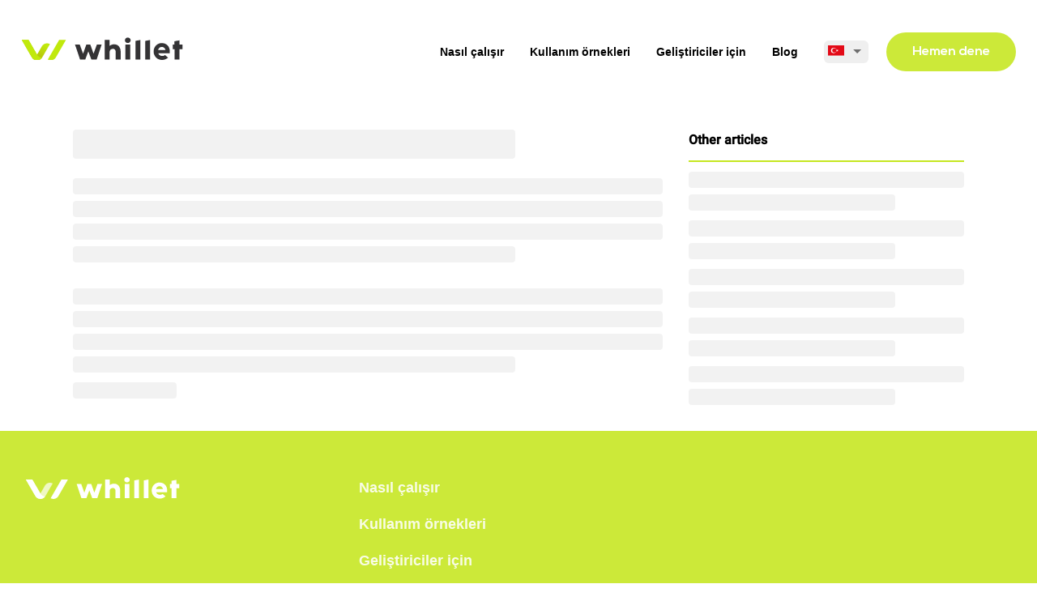

--- FILE ---
content_type: text/html; charset=utf-8
request_url: https://whillet.com/tr/blog/2410
body_size: 13329
content:
<!DOCTYPE html><html lang="en"><head>
    <meta charset="utf-8">
    <base href="/">
    <meta name="viewport" content="width=device-width, initial-scale=1">
    <link rel="icon" type="image/png" href="/assets/favicon.png">

    <!-- Google tag (gtag.js) -->
    <script async="" src="https://www.googletagmanager.com/gtag/js?id=G-YCNJ5NLZ0K" type="7c2609e6e86851adfff58531-text/javascript"></script>
    <script type="7c2609e6e86851adfff58531-text/javascript">
        window.dataLayer = window.dataLayer || [];

        function gtag() {
            dataLayer.push(arguments);
        }

        gtag('js', new Date());
        gtag('config', 'G-YCNJ5NLZ0K');
    </script>
  <link rel="manifest" href="manifest.webmanifest">
  <meta name="theme-color" content="#fff">
    <link rel="preconnect" href="https://fonts.gstatic.com">
    <style type="text/css">@font-face{font-family:'Roboto';font-style:normal;font-weight:300;font-display:swap;src:url(https://fonts.gstatic.com/s/roboto/v30/KFOlCnqEu92Fr1MmSU5fCRc4AMP6lbBP.woff2) format('woff2');unicode-range:U+0460-052F, U+1C80-1C88, U+20B4, U+2DE0-2DFF, U+A640-A69F, U+FE2E-FE2F;}@font-face{font-family:'Roboto';font-style:normal;font-weight:300;font-display:swap;src:url(https://fonts.gstatic.com/s/roboto/v30/KFOlCnqEu92Fr1MmSU5fABc4AMP6lbBP.woff2) format('woff2');unicode-range:U+0301, U+0400-045F, U+0490-0491, U+04B0-04B1, U+2116;}@font-face{font-family:'Roboto';font-style:normal;font-weight:300;font-display:swap;src:url(https://fonts.gstatic.com/s/roboto/v30/KFOlCnqEu92Fr1MmSU5fCBc4AMP6lbBP.woff2) format('woff2');unicode-range:U+1F00-1FFF;}@font-face{font-family:'Roboto';font-style:normal;font-weight:300;font-display:swap;src:url(https://fonts.gstatic.com/s/roboto/v30/KFOlCnqEu92Fr1MmSU5fBxc4AMP6lbBP.woff2) format('woff2');unicode-range:U+0370-03FF;}@font-face{font-family:'Roboto';font-style:normal;font-weight:300;font-display:swap;src:url(https://fonts.gstatic.com/s/roboto/v30/KFOlCnqEu92Fr1MmSU5fCxc4AMP6lbBP.woff2) format('woff2');unicode-range:U+0102-0103, U+0110-0111, U+0128-0129, U+0168-0169, U+01A0-01A1, U+01AF-01B0, U+0300-0301, U+0303-0304, U+0308-0309, U+0323, U+0329, U+1EA0-1EF9, U+20AB;}@font-face{font-family:'Roboto';font-style:normal;font-weight:300;font-display:swap;src:url(https://fonts.gstatic.com/s/roboto/v30/KFOlCnqEu92Fr1MmSU5fChc4AMP6lbBP.woff2) format('woff2');unicode-range:U+0100-02AF, U+0304, U+0308, U+0329, U+1E00-1E9F, U+1EF2-1EFF, U+2020, U+20A0-20AB, U+20AD-20CF, U+2113, U+2C60-2C7F, U+A720-A7FF;}@font-face{font-family:'Roboto';font-style:normal;font-weight:300;font-display:swap;src:url(https://fonts.gstatic.com/s/roboto/v30/KFOlCnqEu92Fr1MmSU5fBBc4AMP6lQ.woff2) format('woff2');unicode-range:U+0000-00FF, U+0131, U+0152-0153, U+02BB-02BC, U+02C6, U+02DA, U+02DC, U+0304, U+0308, U+0329, U+2000-206F, U+2074, U+20AC, U+2122, U+2191, U+2193, U+2212, U+2215, U+FEFF, U+FFFD;}@font-face{font-family:'Roboto';font-style:normal;font-weight:400;font-display:swap;src:url(https://fonts.gstatic.com/s/roboto/v30/KFOmCnqEu92Fr1Mu72xKKTU1Kvnz.woff2) format('woff2');unicode-range:U+0460-052F, U+1C80-1C88, U+20B4, U+2DE0-2DFF, U+A640-A69F, U+FE2E-FE2F;}@font-face{font-family:'Roboto';font-style:normal;font-weight:400;font-display:swap;src:url(https://fonts.gstatic.com/s/roboto/v30/KFOmCnqEu92Fr1Mu5mxKKTU1Kvnz.woff2) format('woff2');unicode-range:U+0301, U+0400-045F, U+0490-0491, U+04B0-04B1, U+2116;}@font-face{font-family:'Roboto';font-style:normal;font-weight:400;font-display:swap;src:url(https://fonts.gstatic.com/s/roboto/v30/KFOmCnqEu92Fr1Mu7mxKKTU1Kvnz.woff2) format('woff2');unicode-range:U+1F00-1FFF;}@font-face{font-family:'Roboto';font-style:normal;font-weight:400;font-display:swap;src:url(https://fonts.gstatic.com/s/roboto/v30/KFOmCnqEu92Fr1Mu4WxKKTU1Kvnz.woff2) format('woff2');unicode-range:U+0370-03FF;}@font-face{font-family:'Roboto';font-style:normal;font-weight:400;font-display:swap;src:url(https://fonts.gstatic.com/s/roboto/v30/KFOmCnqEu92Fr1Mu7WxKKTU1Kvnz.woff2) format('woff2');unicode-range:U+0102-0103, U+0110-0111, U+0128-0129, U+0168-0169, U+01A0-01A1, U+01AF-01B0, U+0300-0301, U+0303-0304, U+0308-0309, U+0323, U+0329, U+1EA0-1EF9, U+20AB;}@font-face{font-family:'Roboto';font-style:normal;font-weight:400;font-display:swap;src:url(https://fonts.gstatic.com/s/roboto/v30/KFOmCnqEu92Fr1Mu7GxKKTU1Kvnz.woff2) format('woff2');unicode-range:U+0100-02AF, U+0304, U+0308, U+0329, U+1E00-1E9F, U+1EF2-1EFF, U+2020, U+20A0-20AB, U+20AD-20CF, U+2113, U+2C60-2C7F, U+A720-A7FF;}@font-face{font-family:'Roboto';font-style:normal;font-weight:400;font-display:swap;src:url(https://fonts.gstatic.com/s/roboto/v30/KFOmCnqEu92Fr1Mu4mxKKTU1Kg.woff2) format('woff2');unicode-range:U+0000-00FF, U+0131, U+0152-0153, U+02BB-02BC, U+02C6, U+02DA, U+02DC, U+0304, U+0308, U+0329, U+2000-206F, U+2074, U+20AC, U+2122, U+2191, U+2193, U+2212, U+2215, U+FEFF, U+FFFD;}@font-face{font-family:'Roboto';font-style:normal;font-weight:500;font-display:swap;src:url(https://fonts.gstatic.com/s/roboto/v30/KFOlCnqEu92Fr1MmEU9fCRc4AMP6lbBP.woff2) format('woff2');unicode-range:U+0460-052F, U+1C80-1C88, U+20B4, U+2DE0-2DFF, U+A640-A69F, U+FE2E-FE2F;}@font-face{font-family:'Roboto';font-style:normal;font-weight:500;font-display:swap;src:url(https://fonts.gstatic.com/s/roboto/v30/KFOlCnqEu92Fr1MmEU9fABc4AMP6lbBP.woff2) format('woff2');unicode-range:U+0301, U+0400-045F, U+0490-0491, U+04B0-04B1, U+2116;}@font-face{font-family:'Roboto';font-style:normal;font-weight:500;font-display:swap;src:url(https://fonts.gstatic.com/s/roboto/v30/KFOlCnqEu92Fr1MmEU9fCBc4AMP6lbBP.woff2) format('woff2');unicode-range:U+1F00-1FFF;}@font-face{font-family:'Roboto';font-style:normal;font-weight:500;font-display:swap;src:url(https://fonts.gstatic.com/s/roboto/v30/KFOlCnqEu92Fr1MmEU9fBxc4AMP6lbBP.woff2) format('woff2');unicode-range:U+0370-03FF;}@font-face{font-family:'Roboto';font-style:normal;font-weight:500;font-display:swap;src:url(https://fonts.gstatic.com/s/roboto/v30/KFOlCnqEu92Fr1MmEU9fCxc4AMP6lbBP.woff2) format('woff2');unicode-range:U+0102-0103, U+0110-0111, U+0128-0129, U+0168-0169, U+01A0-01A1, U+01AF-01B0, U+0300-0301, U+0303-0304, U+0308-0309, U+0323, U+0329, U+1EA0-1EF9, U+20AB;}@font-face{font-family:'Roboto';font-style:normal;font-weight:500;font-display:swap;src:url(https://fonts.gstatic.com/s/roboto/v30/KFOlCnqEu92Fr1MmEU9fChc4AMP6lbBP.woff2) format('woff2');unicode-range:U+0100-02AF, U+0304, U+0308, U+0329, U+1E00-1E9F, U+1EF2-1EFF, U+2020, U+20A0-20AB, U+20AD-20CF, U+2113, U+2C60-2C7F, U+A720-A7FF;}@font-face{font-family:'Roboto';font-style:normal;font-weight:500;font-display:swap;src:url(https://fonts.gstatic.com/s/roboto/v30/KFOlCnqEu92Fr1MmEU9fBBc4AMP6lQ.woff2) format('woff2');unicode-range:U+0000-00FF, U+0131, U+0152-0153, U+02BB-02BC, U+02C6, U+02DA, U+02DC, U+0304, U+0308, U+0329, U+2000-206F, U+2074, U+20AC, U+2122, U+2191, U+2193, U+2212, U+2215, U+FEFF, U+FFFD;}</style>
    <style type="text/css">@font-face{font-family:'Material Icons';font-style:normal;font-weight:400;src:url(https://fonts.gstatic.com/s/materialicons/v140/flUhRq6tzZclQEJ-Vdg-IuiaDsNcIhQ8tQ.woff2) format('woff2');}.material-icons{font-family:'Material Icons';font-weight:normal;font-style:normal;font-size:24px;line-height:1;letter-spacing:normal;text-transform:none;display:inline-block;white-space:nowrap;word-wrap:normal;direction:ltr;-webkit-font-feature-settings:'liga';-webkit-font-smoothing:antialiased;}</style>
<style>*,:after,:before{box-sizing:border-box}body,html{margin:0;padding:0}html{color:var(--root-color);font-family:var(--font-family);font-size:var(--font-size);font-weight:var(--font-weight)}body{line-height:1.625;min-width:100vw;min-height:100vh;overflow-x:hidden}body,html{height:100%}body{margin:0;font-family:Roboto,Helvetica Neue,sans-serif}:root{--gutter:1.5rem;--row-gutter:var(--gutter);--wrapper-gutter:var(--gutter);--font-family:"Inter",sans-serif;--font-size:16px;--font-weight:300;--color-primary-90:#cce939;--color-primary-100:#c6e721;--color-accent-90:#6b86a4;--color-gray-0:#fff;--color-gray-10:#fefefe;--color-gray-20:#f2f2f2;--color-gray-30:#d4d4d6;--color-gray-40:#b8b8b8;--color-gray-50:#a7a7a7;--color-gray-60:grey;--color-gray-80:#3d3d3d;--color-gray-100:#000;--root-color:var(--color-gray-100);--headline-color:var(--color-gray-100);--small-color:var(--color-gray-60);--link-color:var(--color-accent-90);--wrapper-fixed-max-width:1228px;--control-size-sm:2.25rem;--control-size-md:3rem;--control-size-lg:3.75rem;--control-size-xl:4.5rem;--button-font-family:"Nexa",sans-serif;--button-font-weight:700;--button-border-radius:4rem;--headline-h1-font-family:"Nexa",sans-serif;--headline-h1-font-size:5rem;--headline-h1-font-weight:700;--headline-h2-font-family:"Nexa",sans-serif;--headline-h2-font-size:5rem;--headline-h2-font-weight:300;--headline-h3-font-size:2.75rem;--headline-h3-font-weight:700}@font-face{font-family:Nexa;font-weight:300;src:url(Nexa-Light.96168d96be9da3c182f8.ttf) format("truetype");font-display:swap}@font-face{font-family:Nexa;font-weight:700;src:url(Nexa-Bold.2da4a0e2b1da4ae9a507.ttf) format("truetype");font-display:swap}@font-face{font-family:Inter;font-weight:300;src:url(Inter-Light.e7dd1399358ca04ed457.ttf) format("truetype");font-display:swap}@font-face{font-family:Inter;font-weight:400;src:url(Inter-Regular.9cd7588f47651215d52f.ttf) format("truetype");font-display:swap}@font-face{font-family:Inter;font-weight:500;src:url(Inter-Medium.18b8c68e64126db9ce88.ttf) format("truetype");font-display:swap}@font-face{font-family:Inter;font-weight:700;src:url(Inter-Bold.3e3cb905bf27a4c8c370.ttf) format("truetype");font-display:swap}@font-face{font-family:Inter;font-weight:800;src:url(Inter-ExtraBold.55189ddfcadbb76776b5.ttf) format("truetype");font-display:swap}@font-face{font-family:Inter;font-weight:900;src:url(Inter-Black.54c4088fddcfe5fabaca.ttf) format("truetype");font-display:swap}</style><style>.mat-button{font-family:Roboto,Helvetica Neue,sans-serif;font-size:14px;font-weight:500}.mat-form-field{font-size:inherit;font-weight:400;line-height:1.125;font-family:Roboto,Helvetica Neue,sans-serif;letter-spacing:normal}.mat-form-field-wrapper{padding-bottom:1.34375em}.mat-form-field-infix{padding:.5em 0;border-top:.84375em solid #0000}.mat-form-field-label-wrapper{top:-.84375em;padding-top:.84375em}.mat-form-field-underline{bottom:1.34375em}.mat-form-field-subscript-wrapper{font-size:75%;margin-top:.6666666667em;top:calc(100% - 1.7916666667em)}.mat-select{font-family:Roboto,Helvetica Neue,sans-serif}.mat-select-trigger{height:1.125em}.mat-ripple{overflow:hidden;position:relative}.mat-ripple:not(:empty){transform:translateZ(0)}.cdk-visually-hidden{border:0;clip:rect(0 0 0 0);height:1px;margin:-1px;overflow:hidden;padding:0;position:absolute;width:1px;white-space:nowrap;outline:0;-webkit-appearance:none;-moz-appearance:none}.mat-focus-indicator{position:relative}.mat-button{color:inherit;background:#0000}.mat-button-focus-overlay{background:#000}.mat-form-field-ripple{background-color:#000000de}.mat-form-field-appearance-standard .mat-form-field-underline{background-color:#0000006b}.mat-select-value{color:#000000de}.mat-select-arrow{color:#0000008a}*,:after,:before{box-sizing:border-box}body,html{margin:0;padding:0}button,html{color:var(--root-color);font-family:var(--font-family);font-size:var(--font-size);font-weight:var(--font-weight)}body{line-height:1.625;min-width:100vw;min-height:100vh;overflow-x:hidden}h1{line-height:1.25;margin-top:1.25em;margin-bottom:.625em;color:currentColor}h1:first-child{margin-top:0}h1:last-child{margin-bottom:0}h1{font-family:var(--headline-h1-font-family,var(--font-family));font-size:var(--headline-h1-font-size,6rem);font-weight:var(--headline-h1-font-weight,var(--font-weight))}a{cursor:pointer;color:var(--link-color);text-decoration:underline}a:hover{text-decoration:none}.ui-wrapper{width:100%;padding-left:var(--wrapper-gutter);padding-right:var(--wrapper-gutter)}.ui-wrapper-fixed{max-width:calc(var(--wrapper-fixed-max-width) + var(--wrapper-gutter) * 2);margin-left:auto;margin-right:auto}.ui-row{position:relative;display:flex;flex-wrap:wrap}.ui-row+.ui-row{margin-top:var(--row-gutter)}.ui-row-alignment-center{align-items:center}.ui-row-alignment-stretch{align-items:stretch}.ui-row-justify-space-between{justify-content:space-between}[class*=ui-col-],[class^=ui-col-]{display:block}@media (min-width: 0px){.ui-col-xs-none{display:none}.ui-col-xs-min{display:block;flex:0 1 auto;width:auto}.ui-col-xs-24{display:block;flex:0 0 100%;width:100%}}@media (min-width: 768px){.ui-col-md-none{display:none}.ui-col-md-min{display:block;flex:0 1 auto;width:auto}.ui-col-md-max{display:block;flex:1}}@media (min-width: 992px){.ui-col-lg-none{display:none}.ui-col-lg-min{display:block;flex:0 1 auto;width:auto}}body,html{height:100%}body{margin:0;font-family:Roboto,Helvetica Neue,sans-serif}:root{--gutter:1.5rem;--row-gutter:var(--gutter);--wrapper-gutter:var(--gutter);--font-family:"Inter",sans-serif;--font-size:16px;--font-weight:300;--color-primary-90:#cce939;--color-primary-100:#c6e721;--color-accent-90:#6b86a4;--color-gray-0:#fff;--color-gray-10:#fefefe;--color-gray-20:#f2f2f2;--color-gray-30:#d4d4d6;--color-gray-40:#b8b8b8;--color-gray-50:#a7a7a7;--color-gray-60:grey;--color-gray-80:#3d3d3d;--color-gray-100:#000;--root-color:var(--color-gray-100);--headline-color:var(--color-gray-100);--small-color:var(--color-gray-60);--link-color:var(--color-accent-90);--wrapper-fixed-max-width:1228px;--control-size-sm:2.25rem;--control-size-md:3rem;--control-size-lg:3.75rem;--control-size-xl:4.5rem;--button-font-family:"Nexa",sans-serif;--button-font-weight:700;--button-border-radius:4rem;--headline-h1-font-family:"Nexa",sans-serif;--headline-h1-font-size:5rem;--headline-h1-font-weight:700;--headline-h2-font-family:"Nexa",sans-serif;--headline-h2-font-size:5rem;--headline-h2-font-weight:300;--headline-h3-font-size:2.75rem;--headline-h3-font-weight:700}@font-face{font-family:Nexa;font-weight:300;src:url(Nexa-Light.96168d96be9da3c182f8.ttf) format("truetype");font-display:swap}@font-face{font-family:Nexa;font-weight:700;src:url(Nexa-Bold.2da4a0e2b1da4ae9a507.ttf) format("truetype");font-display:swap}@font-face{font-family:Inter;font-weight:300;src:url(Inter-Light.e7dd1399358ca04ed457.ttf) format("truetype");font-display:swap}@font-face{font-family:Inter;font-weight:400;src:url(Inter-Regular.9cd7588f47651215d52f.ttf) format("truetype");font-display:swap}@font-face{font-family:Inter;font-weight:500;src:url(Inter-Medium.18b8c68e64126db9ce88.ttf) format("truetype");font-display:swap}@font-face{font-family:Inter;font-weight:700;src:url(Inter-Bold.3e3cb905bf27a4c8c370.ttf) format("truetype");font-display:swap}@font-face{font-family:Inter;font-weight:800;src:url(Inter-ExtraBold.55189ddfcadbb76776b5.ttf) format("truetype");font-display:swap}@font-face{font-family:Inter;font-weight:900;src:url(Inter-Black.54c4088fddcfe5fabaca.ttf) format("truetype");font-display:swap}.container{max-width:1148px;margin-left:auto;margin-right:auto}ul:not(.stylized-list){margin:2rem 0}ul:not(.stylized-list) li:not(:last-child){margin-bottom:.75rem}@media (max-width: 992px){h1{text-align:center}}@media (max-width: 576px){h1{font-size:2rem}}.post{display:flex;align-items:flex-start}@media (max-width: 992px){.post{flex-direction:column}}.post:not(:first-child){margin-top:6rem}.post__body{flex:1}.post__header--title{font-family:var(--headline-h4-font-family,var(--font-family));font-weight:700;font-size:32px}@media (max-width: 992px){.post__header--title{text-align:center}}.post__content{margin-top:1.5rem;margin-bottom:.75rem}.post__content figure{margin-left:0;margin-right:0;max-width:100%}.post__content figure img{display:block;width:auto;max-width:100%;height:auto}.post__footer{display:flex;align-items:center;justify-content:space-between}.post__footer--created{color:var(--color-gray-50)}</style><script src="/cdn-cgi/scripts/7d0fa10a/cloudflare-static/rocket-loader.min.js" data-cf-settings="7c2609e6e86851adfff58531-|49"></script><link rel="stylesheet" href="styles.feecb84350315572baf4.css" media="print" onload="this.media='all'"><noscript><link rel="stylesheet" href="styles.feecb84350315572baf4.css"></noscript><style ng-transition="serverApp">[_nghost-sc106]{display:flex;flex-direction:column;align-items:stretch;min-height:100vh}.head[_ngcontent-sc106]{padding:2.5rem 0}.head[_ngcontent-sc106]   .nav-menu__link[_ngcontent-sc106]{color:currentColor;font-family:"NexaDemo",sans-serif;font-size:.875rem;font-weight:700;text-decoration:none}.head[_ngcontent-sc106]   .nav-menu__link[_ngcontent-sc106]:hover{text-decoration:underline}.head[_ngcontent-sc106]   .nav-menu__link[_ngcontent-sc106]:not(:last-child){margin-right:2rem}.lang-container[_ngcontent-sc106]{padding-left:calc(1rem);padding-right:calc(1rem);padding-bottom:calc(1.5rem)}.content[_ngcontent-sc106]{flex:1;margin-top:2rem;margin-bottom:2rem}.foo[_ngcontent-sc106]{padding:3.5rem 0;background:var(--color-primary-90);color:var(--color-gray-0)}.foo-menu[_ngcontent-sc106]{display:flex;flex-direction:column;align-items:flex-start}@media (min-width: 768px){.foo-menu[_ngcontent-sc106]{margin-left:12rem}}.foo-menu__link[_ngcontent-sc106]{opacity:.875;color:currentColor;font-family:"NexaDemo",sans-serif;font-size:1.125rem;font-weight:700;text-decoration:none}.foo-menu__link[_ngcontent-sc106]:hover{opacity:1;text-decoration:underline}.foo-menu__link[_ngcontent-sc106]:not(:last-child){margin-bottom:1rem}.logo[_ngcontent-sc106]{cursor:pointer;display:inline-block;text-decoration:none;height:1.75rem}.logo[_ngcontent-sc106]   img[_ngcontent-sc106]{display:block;height:100%}.copyright[_ngcontent-sc106]{opacity:.875;font-size:.875rem}</style><style ng-transition="serverApp">.dropdown-burger__button[_ngcontent-sc96]{display:flex;align-items:center;justify-content:center;width:2rem;height:2rem;margin:0;padding:0;background:none;border:none}.dropdown-burger__button[_ngcontent-sc96]   img[_ngcontent-sc96]{display:block;width:100%;margin:0}.dropdown-burger__menu[_ngcontent-sc96]{z-index:10;display:flex;flex-direction:column;align-items:stretch;padding:.5rem 0}.dropdown-burger__menu--link[_ngcontent-sc96]{padding:.5rem 1.5rem;color:currentColor;font-family:"NexaDemo",sans-serif;font-weight:700;text-decoration:none;white-space:nowrap}.dropdown-burger__menu--link[_ngcontent-sc96]:hover{text-decoration:underline}.dropdown-burger__language[_ngcontent-sc96]{padding:0 1.5rem}</style><style ng-transition="serverApp">.translate{width:45px}.translate .mat-form-field-underline{display:none}.translate .mat-form-field-infix{padding:0;border:none}.translate .mat-form-field-wrapper{padding:0}.translate .mat-form-field-flex{padding:0!important}.translate__select{box-sizing:content-box;background:#efefef;border-radius:6px;padding:5px}.translate__icon{position:relative;width:20px}
</style><style ng-transition="serverApp">.modal[_ngcontent-sc105]{display:flex;align-items:center;justify-content:center;position:fixed;top:0;bottom:0;left:0;right:0;z-index:100;overflow-y:auto}.modal-fade[_ngcontent-sc105]{z-index:-1;position:fixed;top:0;bottom:0;left:0;right:0;background:rgba(0,20,10,.75)}.modal-window[_ngcontent-sc105]{width:480px;border-radius:1rem;background:var(--color-gray-0)}.modal-window__header[_ngcontent-sc105]{display:flex;align-items:center;justify-content:space-between;flex-wrap:nowrap;padding:1rem 2rem;border-bottom:1px solid var(--color-gray-20)}.modal-window__label[_ngcontent-sc105]{font-family:"NexaDemo",sans-serif;font-size:1.125rem;font-weight:700}.modal-window__close[_ngcontent-sc105]{cursor:pointer;position:relative;width:2rem;height:2rem}.modal-window__close[_ngcontent-sc105]:hover{opacity:.75}.modal-window__close[_ngcontent-sc105]:before, .modal-window__close[_ngcontent-sc105]:after{content:"";position:absolute;top:50%;left:50%;width:100%;height:1px;background:currentColor;transform-origin:center}.modal-window__close[_ngcontent-sc105]:before{transform:translate(-50%,-50%) rotate(45deg)}.modal-window__close[_ngcontent-sc105]:after{transform:translate(-50%,-50%) rotate(-45deg)}.modal-window__body[_ngcontent-sc105]{padding:2rem}</style><style ng-transition="serverApp">.mat-button .mat-button-focus-overlay,.mat-icon-button .mat-button-focus-overlay{opacity:0}.mat-button:hover:not(.mat-button-disabled) .mat-button-focus-overlay,.mat-stroked-button:hover:not(.mat-button-disabled) .mat-button-focus-overlay{opacity:.04}@media(hover: none){.mat-button:hover:not(.mat-button-disabled) .mat-button-focus-overlay,.mat-stroked-button:hover:not(.mat-button-disabled) .mat-button-focus-overlay{opacity:0}}.mat-button,.mat-icon-button,.mat-stroked-button,.mat-flat-button{box-sizing:border-box;position:relative;-webkit-user-select:none;-moz-user-select:none;-ms-user-select:none;user-select:none;cursor:pointer;outline:none;border:none;-webkit-tap-highlight-color:transparent;display:inline-block;white-space:nowrap;text-decoration:none;vertical-align:baseline;text-align:center;margin:0;min-width:64px;line-height:36px;padding:0 16px;border-radius:4px;overflow:visible}.mat-button::-moz-focus-inner,.mat-icon-button::-moz-focus-inner,.mat-stroked-button::-moz-focus-inner,.mat-flat-button::-moz-focus-inner{border:0}.mat-button.mat-button-disabled,.mat-icon-button.mat-button-disabled,.mat-stroked-button.mat-button-disabled,.mat-flat-button.mat-button-disabled{cursor:default}.mat-button.cdk-keyboard-focused .mat-button-focus-overlay,.mat-button.cdk-program-focused .mat-button-focus-overlay,.mat-icon-button.cdk-keyboard-focused .mat-button-focus-overlay,.mat-icon-button.cdk-program-focused .mat-button-focus-overlay,.mat-stroked-button.cdk-keyboard-focused .mat-button-focus-overlay,.mat-stroked-button.cdk-program-focused .mat-button-focus-overlay,.mat-flat-button.cdk-keyboard-focused .mat-button-focus-overlay,.mat-flat-button.cdk-program-focused .mat-button-focus-overlay{opacity:.12}.mat-button::-moz-focus-inner,.mat-icon-button::-moz-focus-inner,.mat-stroked-button::-moz-focus-inner,.mat-flat-button::-moz-focus-inner{border:0}.mat-raised-button{box-sizing:border-box;position:relative;-webkit-user-select:none;-moz-user-select:none;-ms-user-select:none;user-select:none;cursor:pointer;outline:none;border:none;-webkit-tap-highlight-color:transparent;display:inline-block;white-space:nowrap;text-decoration:none;vertical-align:baseline;text-align:center;margin:0;min-width:64px;line-height:36px;padding:0 16px;border-radius:4px;overflow:visible;transform:translate3d(0, 0, 0);transition:background 400ms cubic-bezier(0.25, 0.8, 0.25, 1),box-shadow 280ms cubic-bezier(0.4, 0, 0.2, 1)}.mat-raised-button::-moz-focus-inner{border:0}.mat-raised-button.mat-button-disabled{cursor:default}.mat-raised-button.cdk-keyboard-focused .mat-button-focus-overlay,.mat-raised-button.cdk-program-focused .mat-button-focus-overlay{opacity:.12}.mat-raised-button::-moz-focus-inner{border:0}._mat-animation-noopable.mat-raised-button{transition:none;animation:none}.mat-stroked-button{border:1px solid currentColor;padding:0 15px;line-height:34px}.mat-stroked-button .mat-button-ripple.mat-ripple,.mat-stroked-button .mat-button-focus-overlay{top:-1px;left:-1px;right:-1px;bottom:-1px}.mat-fab{box-sizing:border-box;position:relative;-webkit-user-select:none;-moz-user-select:none;-ms-user-select:none;user-select:none;cursor:pointer;outline:none;border:none;-webkit-tap-highlight-color:transparent;display:inline-block;white-space:nowrap;text-decoration:none;vertical-align:baseline;text-align:center;margin:0;min-width:64px;line-height:36px;padding:0 16px;border-radius:4px;overflow:visible;transform:translate3d(0, 0, 0);transition:background 400ms cubic-bezier(0.25, 0.8, 0.25, 1),box-shadow 280ms cubic-bezier(0.4, 0, 0.2, 1);min-width:0;border-radius:50%;width:56px;height:56px;padding:0;flex-shrink:0}.mat-fab::-moz-focus-inner{border:0}.mat-fab.mat-button-disabled{cursor:default}.mat-fab.cdk-keyboard-focused .mat-button-focus-overlay,.mat-fab.cdk-program-focused .mat-button-focus-overlay{opacity:.12}.mat-fab::-moz-focus-inner{border:0}._mat-animation-noopable.mat-fab{transition:none;animation:none}.mat-fab .mat-button-wrapper{padding:16px 0;display:inline-block;line-height:24px}.mat-mini-fab{box-sizing:border-box;position:relative;-webkit-user-select:none;-moz-user-select:none;-ms-user-select:none;user-select:none;cursor:pointer;outline:none;border:none;-webkit-tap-highlight-color:transparent;display:inline-block;white-space:nowrap;text-decoration:none;vertical-align:baseline;text-align:center;margin:0;min-width:64px;line-height:36px;padding:0 16px;border-radius:4px;overflow:visible;transform:translate3d(0, 0, 0);transition:background 400ms cubic-bezier(0.25, 0.8, 0.25, 1),box-shadow 280ms cubic-bezier(0.4, 0, 0.2, 1);min-width:0;border-radius:50%;width:40px;height:40px;padding:0;flex-shrink:0}.mat-mini-fab::-moz-focus-inner{border:0}.mat-mini-fab.mat-button-disabled{cursor:default}.mat-mini-fab.cdk-keyboard-focused .mat-button-focus-overlay,.mat-mini-fab.cdk-program-focused .mat-button-focus-overlay{opacity:.12}.mat-mini-fab::-moz-focus-inner{border:0}._mat-animation-noopable.mat-mini-fab{transition:none;animation:none}.mat-mini-fab .mat-button-wrapper{padding:8px 0;display:inline-block;line-height:24px}.mat-icon-button{padding:0;min-width:0;width:40px;height:40px;flex-shrink:0;line-height:40px;border-radius:50%}.mat-icon-button i,.mat-icon-button .mat-icon{line-height:24px}.mat-button-ripple.mat-ripple,.mat-button-focus-overlay{top:0;left:0;right:0;bottom:0;position:absolute;pointer-events:none;border-radius:inherit}.mat-button-ripple.mat-ripple:not(:empty){transform:translateZ(0)}.mat-button-focus-overlay{opacity:0;transition:opacity 200ms cubic-bezier(0.35, 0, 0.25, 1),background-color 200ms cubic-bezier(0.35, 0, 0.25, 1)}._mat-animation-noopable .mat-button-focus-overlay{transition:none}.mat-button-ripple-round{border-radius:50%;z-index:1}.mat-button .mat-button-wrapper>*,.mat-flat-button .mat-button-wrapper>*,.mat-stroked-button .mat-button-wrapper>*,.mat-raised-button .mat-button-wrapper>*,.mat-icon-button .mat-button-wrapper>*,.mat-fab .mat-button-wrapper>*,.mat-mini-fab .mat-button-wrapper>*{vertical-align:middle}.mat-form-field:not(.mat-form-field-appearance-legacy) .mat-form-field-prefix .mat-icon-button,.mat-form-field:not(.mat-form-field-appearance-legacy) .mat-form-field-suffix .mat-icon-button{display:inline-flex;justify-content:center;align-items:center;font-size:inherit;width:2.5em;height:2.5em}.cdk-high-contrast-active .mat-button,.cdk-high-contrast-active .mat-flat-button,.cdk-high-contrast-active .mat-raised-button,.cdk-high-contrast-active .mat-icon-button,.cdk-high-contrast-active .mat-fab,.cdk-high-contrast-active .mat-mini-fab{outline:solid 1px}.cdk-high-contrast-active .mat-button-base.cdk-keyboard-focused,.cdk-high-contrast-active .mat-button-base.cdk-program-focused{outline:solid 3px}
</style><style ng-transition="serverApp">mat-menu{display:none}.mat-menu-panel{min-width:112px;max-width:280px;overflow:auto;-webkit-overflow-scrolling:touch;max-height:calc(100vh - 48px);border-radius:4px;outline:0;min-height:64px}.mat-menu-panel.ng-animating{pointer-events:none}.cdk-high-contrast-active .mat-menu-panel{outline:solid 1px}.mat-menu-content:not(:empty){padding-top:8px;padding-bottom:8px}.mat-menu-item{-webkit-user-select:none;-moz-user-select:none;-ms-user-select:none;user-select:none;cursor:pointer;outline:none;border:none;-webkit-tap-highlight-color:transparent;white-space:nowrap;overflow:hidden;text-overflow:ellipsis;display:block;line-height:48px;height:48px;padding:0 16px;text-align:left;text-decoration:none;max-width:100%;position:relative}.mat-menu-item::-moz-focus-inner{border:0}.mat-menu-item[disabled]{cursor:default}[dir=rtl] .mat-menu-item{text-align:right}.mat-menu-item .mat-icon{margin-right:16px;vertical-align:middle}.mat-menu-item .mat-icon svg{vertical-align:top}[dir=rtl] .mat-menu-item .mat-icon{margin-left:16px;margin-right:0}.mat-menu-item[disabled]{pointer-events:none}.cdk-high-contrast-active .mat-menu-item{margin-top:1px}.cdk-high-contrast-active .mat-menu-item.cdk-program-focused,.cdk-high-contrast-active .mat-menu-item.cdk-keyboard-focused,.cdk-high-contrast-active .mat-menu-item-highlighted{outline:dotted 1px}.mat-menu-item-submenu-trigger{padding-right:32px}[dir=rtl] .mat-menu-item-submenu-trigger{padding-right:16px;padding-left:32px}.mat-menu-submenu-icon{position:absolute;top:50%;right:16px;transform:translateY(-50%);width:5px;height:10px;fill:currentColor}[dir=rtl] .mat-menu-submenu-icon{right:auto;left:16px;transform:translateY(-50%) scaleX(-1)}.cdk-high-contrast-active .mat-menu-submenu-icon{fill:CanvasText}button.mat-menu-item{width:100%}.mat-menu-item .mat-menu-ripple{top:0;left:0;right:0;bottom:0;position:absolute;pointer-events:none}
</style><style ng-transition="serverApp">.mat-form-field{display:inline-block;position:relative;text-align:left}[dir=rtl] .mat-form-field{text-align:right}.mat-form-field-wrapper{position:relative}.mat-form-field-flex{display:inline-flex;align-items:baseline;box-sizing:border-box;width:100%}.mat-form-field-prefix,.mat-form-field-suffix{white-space:nowrap;flex:none;position:relative}.mat-form-field-infix{display:block;position:relative;flex:auto;min-width:0;width:180px}.cdk-high-contrast-active .mat-form-field-infix{border-image:linear-gradient(transparent, transparent)}.mat-form-field-label-wrapper{position:absolute;left:0;box-sizing:content-box;width:100%;height:100%;overflow:hidden;pointer-events:none}[dir=rtl] .mat-form-field-label-wrapper{left:auto;right:0}.mat-form-field-label{position:absolute;left:0;font:inherit;pointer-events:none;width:100%;white-space:nowrap;text-overflow:ellipsis;overflow:hidden;transform-origin:0 0;transition:transform 400ms cubic-bezier(0.25, 0.8, 0.25, 1),color 400ms cubic-bezier(0.25, 0.8, 0.25, 1),width 400ms cubic-bezier(0.25, 0.8, 0.25, 1);display:none}[dir=rtl] .mat-form-field-label{transform-origin:100% 0;left:auto;right:0}.mat-form-field-empty.mat-form-field-label,.mat-form-field-can-float.mat-form-field-should-float .mat-form-field-label{display:block}.mat-form-field-autofill-control:-webkit-autofill+.mat-form-field-label-wrapper .mat-form-field-label{display:none}.mat-form-field-can-float .mat-form-field-autofill-control:-webkit-autofill+.mat-form-field-label-wrapper .mat-form-field-label{display:block;transition:none}.mat-input-server:focus+.mat-form-field-label-wrapper .mat-form-field-label,.mat-input-server[placeholder]:not(:placeholder-shown)+.mat-form-field-label-wrapper .mat-form-field-label{display:none}.mat-form-field-can-float .mat-input-server:focus+.mat-form-field-label-wrapper .mat-form-field-label,.mat-form-field-can-float .mat-input-server[placeholder]:not(:placeholder-shown)+.mat-form-field-label-wrapper .mat-form-field-label{display:block}.mat-form-field-label:not(.mat-form-field-empty){transition:none}.mat-form-field-underline{position:absolute;width:100%;pointer-events:none;transform:scale3d(1, 1.0001, 1)}.mat-form-field-ripple{position:absolute;left:0;width:100%;transform-origin:50%;transform:scaleX(0.5);opacity:0;transition:background-color 300ms cubic-bezier(0.55, 0, 0.55, 0.2)}.mat-form-field.mat-focused .mat-form-field-ripple,.mat-form-field.mat-form-field-invalid .mat-form-field-ripple{opacity:1;transform:none;transition:transform 300ms cubic-bezier(0.25, 0.8, 0.25, 1),opacity 100ms cubic-bezier(0.25, 0.8, 0.25, 1),background-color 300ms cubic-bezier(0.25, 0.8, 0.25, 1)}.mat-form-field-subscript-wrapper{position:absolute;box-sizing:border-box;width:100%;overflow:hidden}.mat-form-field-subscript-wrapper .mat-icon,.mat-form-field-label-wrapper .mat-icon{width:1em;height:1em;font-size:inherit;vertical-align:baseline}.mat-form-field-hint-wrapper{display:flex}.mat-form-field-hint-spacer{flex:1 0 1em}.mat-error{display:block}.mat-form-field-control-wrapper{position:relative}.mat-form-field-hint-end{order:1}.mat-form-field._mat-animation-noopable .mat-form-field-label,.mat-form-field._mat-animation-noopable .mat-form-field-ripple{transition:none}
</style><style ng-transition="serverApp">.mat-form-field-appearance-fill .mat-form-field-flex{border-radius:4px 4px 0 0;padding:.75em .75em 0 .75em}.cdk-high-contrast-active .mat-form-field-appearance-fill .mat-form-field-flex{outline:solid 1px}.cdk-high-contrast-active .mat-form-field-appearance-fill.mat-focused .mat-form-field-flex{outline:dashed 3px}.mat-form-field-appearance-fill .mat-form-field-underline::before{content:"";display:block;position:absolute;bottom:0;height:1px;width:100%}.mat-form-field-appearance-fill .mat-form-field-ripple{bottom:0;height:2px}.cdk-high-contrast-active .mat-form-field-appearance-fill .mat-form-field-ripple{height:0}.mat-form-field-appearance-fill:not(.mat-form-field-disabled) .mat-form-field-flex:hover~.mat-form-field-underline .mat-form-field-ripple{opacity:1;transform:none;transition:opacity 600ms cubic-bezier(0.25, 0.8, 0.25, 1)}.mat-form-field-appearance-fill._mat-animation-noopable:not(.mat-form-field-disabled) .mat-form-field-flex:hover~.mat-form-field-underline .mat-form-field-ripple{transition:none}.mat-form-field-appearance-fill .mat-form-field-subscript-wrapper{padding:0 1em}
</style><style ng-transition="serverApp">.mat-input-element{font:inherit;background:transparent;color:currentColor;border:none;outline:none;padding:0;margin:0;width:100%;max-width:100%;vertical-align:bottom;text-align:inherit;box-sizing:content-box}.mat-input-element:-moz-ui-invalid{box-shadow:none}.mat-input-element::-ms-clear,.mat-input-element::-ms-reveal{display:none}.mat-input-element,.mat-input-element::-webkit-search-cancel-button,.mat-input-element::-webkit-search-decoration,.mat-input-element::-webkit-search-results-button,.mat-input-element::-webkit-search-results-decoration{-webkit-appearance:none}.mat-input-element::-webkit-contacts-auto-fill-button,.mat-input-element::-webkit-caps-lock-indicator,.mat-input-element:not([type=password])::-webkit-credentials-auto-fill-button{visibility:hidden}.mat-input-element[type=date],.mat-input-element[type=datetime],.mat-input-element[type=datetime-local],.mat-input-element[type=month],.mat-input-element[type=week],.mat-input-element[type=time]{line-height:1}.mat-input-element[type=date]::after,.mat-input-element[type=datetime]::after,.mat-input-element[type=datetime-local]::after,.mat-input-element[type=month]::after,.mat-input-element[type=week]::after,.mat-input-element[type=time]::after{content:" ";white-space:pre;width:1px}.mat-input-element::-webkit-inner-spin-button,.mat-input-element::-webkit-calendar-picker-indicator,.mat-input-element::-webkit-clear-button{font-size:.75em}.mat-input-element::placeholder{-webkit-user-select:none;-moz-user-select:none;-ms-user-select:none;user-select:none;transition:color 400ms 133.3333333333ms cubic-bezier(0.25, 0.8, 0.25, 1)}.mat-input-element::placeholder:-ms-input-placeholder{-ms-user-select:text}.mat-input-element::-moz-placeholder{-webkit-user-select:none;-moz-user-select:none;-ms-user-select:none;user-select:none;transition:color 400ms 133.3333333333ms cubic-bezier(0.25, 0.8, 0.25, 1)}.mat-input-element::-moz-placeholder:-ms-input-placeholder{-ms-user-select:text}.mat-input-element::-webkit-input-placeholder{-webkit-user-select:none;-moz-user-select:none;-ms-user-select:none;user-select:none;transition:color 400ms 133.3333333333ms cubic-bezier(0.25, 0.8, 0.25, 1)}.mat-input-element::-webkit-input-placeholder:-ms-input-placeholder{-ms-user-select:text}.mat-input-element:-ms-input-placeholder{-webkit-user-select:none;-moz-user-select:none;-ms-user-select:none;user-select:none;transition:color 400ms 133.3333333333ms cubic-bezier(0.25, 0.8, 0.25, 1)}.mat-input-element:-ms-input-placeholder:-ms-input-placeholder{-ms-user-select:text}.mat-form-field-hide-placeholder .mat-input-element::placeholder{color:transparent !important;-webkit-text-fill-color:transparent;transition:none}.cdk-high-contrast-active .mat-form-field-hide-placeholder .mat-input-element::placeholder{opacity:0}.mat-form-field-hide-placeholder .mat-input-element::-moz-placeholder{color:transparent !important;-webkit-text-fill-color:transparent;transition:none}.cdk-high-contrast-active .mat-form-field-hide-placeholder .mat-input-element::-moz-placeholder{opacity:0}.mat-form-field-hide-placeholder .mat-input-element::-webkit-input-placeholder{color:transparent !important;-webkit-text-fill-color:transparent;transition:none}.cdk-high-contrast-active .mat-form-field-hide-placeholder .mat-input-element::-webkit-input-placeholder{opacity:0}.mat-form-field-hide-placeholder .mat-input-element:-ms-input-placeholder{color:transparent !important;-webkit-text-fill-color:transparent;transition:none}.cdk-high-contrast-active .mat-form-field-hide-placeholder .mat-input-element:-ms-input-placeholder{opacity:0}textarea.mat-input-element{resize:vertical;overflow:auto}textarea.mat-input-element.cdk-textarea-autosize{resize:none}textarea.mat-input-element{padding:2px 0;margin:-2px 0}select.mat-input-element{-moz-appearance:none;-webkit-appearance:none;position:relative;background-color:transparent;display:inline-flex;box-sizing:border-box;padding-top:1em;top:-1em;margin-bottom:-1em}select.mat-input-element::-ms-expand{display:none}select.mat-input-element::-moz-focus-inner{border:0}select.mat-input-element:not(:disabled){cursor:pointer}select.mat-input-element::-ms-value{color:inherit;background:none}.mat-focused .cdk-high-contrast-active select.mat-input-element::-ms-value{color:inherit}.mat-form-field-type-mat-native-select .mat-form-field-infix::after{content:"";width:0;height:0;border-left:5px solid transparent;border-right:5px solid transparent;border-top:5px solid;position:absolute;top:50%;right:0;margin-top:-2.5px;pointer-events:none}[dir=rtl] .mat-form-field-type-mat-native-select .mat-form-field-infix::after{right:auto;left:0}.mat-form-field-type-mat-native-select .mat-input-element{padding-right:15px}[dir=rtl] .mat-form-field-type-mat-native-select .mat-input-element{padding-right:0;padding-left:15px}.mat-form-field-type-mat-native-select .mat-form-field-label-wrapper{max-width:calc(100% - 10px)}.mat-form-field-type-mat-native-select.mat-form-field-appearance-outline .mat-form-field-infix::after{margin-top:-5px}.mat-form-field-type-mat-native-select.mat-form-field-appearance-fill .mat-form-field-infix::after{margin-top:-10px}
</style><style ng-transition="serverApp">.mat-form-field-appearance-legacy .mat-form-field-label{transform:perspective(100px);-ms-transform:none}.mat-form-field-appearance-legacy .mat-form-field-prefix .mat-icon,.mat-form-field-appearance-legacy .mat-form-field-suffix .mat-icon{width:1em}.mat-form-field-appearance-legacy .mat-form-field-prefix .mat-icon-button,.mat-form-field-appearance-legacy .mat-form-field-suffix .mat-icon-button{font:inherit;vertical-align:baseline}.mat-form-field-appearance-legacy .mat-form-field-prefix .mat-icon-button .mat-icon,.mat-form-field-appearance-legacy .mat-form-field-suffix .mat-icon-button .mat-icon{font-size:inherit}.mat-form-field-appearance-legacy .mat-form-field-underline{height:1px}.cdk-high-contrast-active .mat-form-field-appearance-legacy .mat-form-field-underline{height:0;border-top:solid 1px}.mat-form-field-appearance-legacy .mat-form-field-ripple{top:0;height:2px;overflow:hidden}.cdk-high-contrast-active .mat-form-field-appearance-legacy .mat-form-field-ripple{height:0;border-top:solid 2px}.mat-form-field-appearance-legacy.mat-form-field-disabled .mat-form-field-underline{background-position:0;background-color:transparent}.cdk-high-contrast-active .mat-form-field-appearance-legacy.mat-form-field-disabled .mat-form-field-underline{border-top-style:dotted;border-top-width:2px}.mat-form-field-appearance-legacy.mat-form-field-invalid:not(.mat-focused) .mat-form-field-ripple{height:1px}
</style><style ng-transition="serverApp">.mat-form-field-appearance-outline .mat-form-field-wrapper{margin:.25em 0}.mat-form-field-appearance-outline .mat-form-field-flex{padding:0 .75em 0 .75em;margin-top:-0.25em;position:relative}.mat-form-field-appearance-outline .mat-form-field-prefix,.mat-form-field-appearance-outline .mat-form-field-suffix{top:.25em}.mat-form-field-appearance-outline .mat-form-field-outline{display:flex;position:absolute;top:.25em;left:0;right:0;bottom:0;pointer-events:none}.mat-form-field-appearance-outline .mat-form-field-outline-start,.mat-form-field-appearance-outline .mat-form-field-outline-end{border:1px solid currentColor;min-width:5px}.mat-form-field-appearance-outline .mat-form-field-outline-start{border-radius:5px 0 0 5px;border-right-style:none}[dir=rtl] .mat-form-field-appearance-outline .mat-form-field-outline-start{border-right-style:solid;border-left-style:none;border-radius:0 5px 5px 0}.mat-form-field-appearance-outline .mat-form-field-outline-end{border-radius:0 5px 5px 0;border-left-style:none;flex-grow:1}[dir=rtl] .mat-form-field-appearance-outline .mat-form-field-outline-end{border-left-style:solid;border-right-style:none;border-radius:5px 0 0 5px}.mat-form-field-appearance-outline .mat-form-field-outline-gap{border-radius:.000001px;border:1px solid currentColor;border-left-style:none;border-right-style:none}.mat-form-field-appearance-outline.mat-form-field-can-float.mat-form-field-should-float .mat-form-field-outline-gap{border-top-color:transparent}.mat-form-field-appearance-outline .mat-form-field-outline-thick{opacity:0}.mat-form-field-appearance-outline .mat-form-field-outline-thick .mat-form-field-outline-start,.mat-form-field-appearance-outline .mat-form-field-outline-thick .mat-form-field-outline-end,.mat-form-field-appearance-outline .mat-form-field-outline-thick .mat-form-field-outline-gap{border-width:2px}.mat-form-field-appearance-outline.mat-focused .mat-form-field-outline,.mat-form-field-appearance-outline.mat-form-field-invalid .mat-form-field-outline{opacity:0;transition:opacity 100ms cubic-bezier(0.25, 0.8, 0.25, 1)}.mat-form-field-appearance-outline.mat-focused .mat-form-field-outline-thick,.mat-form-field-appearance-outline.mat-form-field-invalid .mat-form-field-outline-thick{opacity:1}.cdk-high-contrast-active .mat-form-field-appearance-outline.mat-focused .mat-form-field-outline-thick{border:3px dashed}.mat-form-field-appearance-outline:not(.mat-form-field-disabled) .mat-form-field-flex:hover .mat-form-field-outline{opacity:0;transition:opacity 600ms cubic-bezier(0.25, 0.8, 0.25, 1)}.mat-form-field-appearance-outline:not(.mat-form-field-disabled) .mat-form-field-flex:hover .mat-form-field-outline-thick{opacity:1}.mat-form-field-appearance-outline .mat-form-field-subscript-wrapper{padding:0 1em}.mat-form-field-appearance-outline._mat-animation-noopable:not(.mat-form-field-disabled) .mat-form-field-flex:hover~.mat-form-field-outline,.mat-form-field-appearance-outline._mat-animation-noopable .mat-form-field-outline,.mat-form-field-appearance-outline._mat-animation-noopable .mat-form-field-outline-start,.mat-form-field-appearance-outline._mat-animation-noopable .mat-form-field-outline-end,.mat-form-field-appearance-outline._mat-animation-noopable .mat-form-field-outline-gap{transition:none}
</style><style ng-transition="serverApp">.mat-form-field-appearance-standard .mat-form-field-flex{padding-top:.75em}.mat-form-field-appearance-standard .mat-form-field-underline{height:1px}.cdk-high-contrast-active .mat-form-field-appearance-standard .mat-form-field-underline{height:0;border-top:solid 1px}.mat-form-field-appearance-standard .mat-form-field-ripple{bottom:0;height:2px}.cdk-high-contrast-active .mat-form-field-appearance-standard .mat-form-field-ripple{height:0;border-top:solid 2px}.mat-form-field-appearance-standard.mat-form-field-disabled .mat-form-field-underline{background-position:0;background-color:transparent}.cdk-high-contrast-active .mat-form-field-appearance-standard.mat-form-field-disabled .mat-form-field-underline{border-top-style:dotted;border-top-width:2px}.mat-form-field-appearance-standard:not(.mat-form-field-disabled) .mat-form-field-flex:hover~.mat-form-field-underline .mat-form-field-ripple{opacity:1;transform:none;transition:opacity 600ms cubic-bezier(0.25, 0.8, 0.25, 1)}.mat-form-field-appearance-standard._mat-animation-noopable:not(.mat-form-field-disabled) .mat-form-field-flex:hover~.mat-form-field-underline .mat-form-field-ripple{transition:none}
</style><style ng-transition="serverApp">.mat-select{display:inline-block;width:100%;outline:none}.mat-select-trigger{display:inline-table;cursor:pointer;position:relative;box-sizing:border-box}.mat-select-disabled .mat-select-trigger{-webkit-user-select:none;-moz-user-select:none;-ms-user-select:none;user-select:none;cursor:default}.mat-select-value{display:table-cell;max-width:0;width:100%;overflow:hidden;text-overflow:ellipsis;white-space:nowrap}.mat-select-value-text{white-space:nowrap;overflow:hidden;text-overflow:ellipsis}.mat-select-arrow-wrapper{display:table-cell;vertical-align:middle}.mat-form-field-appearance-fill .mat-select-arrow-wrapper{transform:translateY(-50%)}.mat-form-field-appearance-outline .mat-select-arrow-wrapper{transform:translateY(-25%)}.mat-form-field-appearance-standard.mat-form-field-has-label .mat-select:not(.mat-select-empty) .mat-select-arrow-wrapper{transform:translateY(-50%)}.mat-form-field-appearance-standard .mat-select.mat-select-empty .mat-select-arrow-wrapper{transition:transform 400ms cubic-bezier(0.25, 0.8, 0.25, 1)}._mat-animation-noopable.mat-form-field-appearance-standard .mat-select.mat-select-empty .mat-select-arrow-wrapper{transition:none}.mat-select-arrow{width:0;height:0;border-left:5px solid transparent;border-right:5px solid transparent;border-top:5px solid;margin:0 4px}.mat-select-panel-wrap{flex-basis:100%}.mat-select-panel{min-width:112px;max-width:280px;overflow:auto;-webkit-overflow-scrolling:touch;padding-top:0;padding-bottom:0;max-height:256px;min-width:100%;border-radius:4px;outline:0}.cdk-high-contrast-active .mat-select-panel{outline:solid 1px}.mat-select-panel .mat-optgroup-label,.mat-select-panel .mat-option{font-size:inherit;line-height:3em;height:3em}.mat-form-field-type-mat-select:not(.mat-form-field-disabled) .mat-form-field-flex{cursor:pointer}.mat-form-field-type-mat-select .mat-form-field-label{width:calc(100% - 18px)}.mat-select-placeholder{transition:color 400ms 133.3333333333ms cubic-bezier(0.25, 0.8, 0.25, 1)}._mat-animation-noopable .mat-select-placeholder{transition:none}.mat-form-field-hide-placeholder .mat-select-placeholder{color:transparent;-webkit-text-fill-color:transparent;transition:none;display:block}.mat-select-min-line:empty::before{content:" ";white-space:pre;width:1px;display:inline-block;opacity:0}
</style><style ng-transition="serverApp">.ui-button[_ngcontent-sc97]{display:inline-flex;align-items:center;outline:none;border-style:solid;border-color:transparent;border-width:var(--button-border-width, 3px);border-radius:var(--button-border-radius, var(--border-radius));font-family:var(--button-font-family, var(--font-family));font-size:var(--button-font-size, var(--font-size));font-weight:var(--button-font-weight, var(--font-weight));text-decoration:none;text-align:center}.ui-button[_ngcontent-sc97]:not(:disabled){cursor:pointer}.ui-button[_ngcontent-sc97]:disabled{cursor:not-allowed}.ui-button-size-sm[_ngcontent-sc97]{min-height:var(--button-size-sm, var(--control-size-sm));padding:0 calc(var(--button-size-sm, var(--control-size-sm)) / 1.667)}.ui-button-size-md[_ngcontent-sc97]{min-height:var(--button-size-md, var(--control-size-md));padding:.5rem calc(var(--button-size-md, var(--control-size-md)) / 1.667)}.ui-button-size-lg[_ngcontent-sc97]{min-height:var(--button-size-lg, var(--control-size-lg));padding:.5rem calc(var(--button-size-lg, var(--control-size-lg)) / 1.667)}.ui-button-size-xl[_ngcontent-sc97]{min-height:var(--button-size-xl, var(--control-size-xl));padding:.5rem calc(var(--button-size-xl, var(--control-size-xl)) / 1.667)}.ui-button-color-primary[_ngcontent-sc97]{color:var(--button-primary-color, var(--color-gray-0));background:var(--button-primary-background, var(--color-primary-90))}.ui-button-color-primary[_ngcontent-sc97]:not(:disabled):hover{color:var(--button-primary-color_hover, var(--color-gray-0));background:var(--button-primary-background_hover, var(--color-primary-100))}.ui-button-color-primary[_ngcontent-sc97]:disabled{opacity:.5}.ui-button-color-primary-outline[_ngcontent-sc97]{color:var(--button-primary-accent-color, var(--color-gray-0));background:transparent;border-color:var(--color-primary-90)}.ui-button-color-primary-outline[_ngcontent-sc97]:not(:disabled):hover{color:var(--button-primary-color_hover, var(--color-gray-0));background:var(--button-primary-background_hover, var(--color-primary-100))}.ui-button-color-primary-outline[_ngcontent-sc97]:disabled{opacity:.5}.ui-button-color-accent[_ngcontent-sc97]:disabled{opacity:.5}.ui-button-color-accent-outline[_ngcontent-sc97]:disabled{opacity:.5}</style><style ng-transition="serverApp">.mat-option{white-space:nowrap;overflow:hidden;text-overflow:ellipsis;display:block;line-height:48px;height:48px;padding:0 16px;text-align:left;text-decoration:none;max-width:100%;position:relative;cursor:pointer;outline:none;display:flex;flex-direction:row;max-width:100%;box-sizing:border-box;align-items:center;-webkit-tap-highlight-color:transparent}.mat-option[disabled]{cursor:default}[dir=rtl] .mat-option{text-align:right}.mat-option .mat-icon{margin-right:16px;vertical-align:middle}.mat-option .mat-icon svg{vertical-align:top}[dir=rtl] .mat-option .mat-icon{margin-left:16px;margin-right:0}.mat-option[aria-disabled=true]{-webkit-user-select:none;-moz-user-select:none;-ms-user-select:none;user-select:none;cursor:default}.mat-optgroup .mat-option:not(.mat-option-multiple){padding-left:32px}[dir=rtl] .mat-optgroup .mat-option:not(.mat-option-multiple){padding-left:16px;padding-right:32px}.cdk-high-contrast-active .mat-option{margin:0 1px}.cdk-high-contrast-active .mat-option.mat-active{border:solid 1px currentColor;margin:0}.cdk-high-contrast-active .mat-option[aria-disabled=true]{opacity:.5}.mat-option-text{display:inline-block;flex-grow:1;overflow:hidden;text-overflow:ellipsis}.mat-option .mat-option-ripple{top:0;left:0;right:0;bottom:0;position:absolute;pointer-events:none}.mat-option-pseudo-checkbox{margin-right:8px}[dir=rtl] .mat-option-pseudo-checkbox{margin-left:8px;margin-right:0}
</style><style ng-transition="serverApp">.post__list[_ngcontent-sc122]{width:340px;margin-left:2rem}@media (max-width: 768px){.post__list[_ngcontent-sc122]{display:none}}.post__list--title[_ngcontent-sc122]{font-weight:bold;margin-bottom:.75rem;padding-bottom:.75rem;border-bottom:2px solid var(--color-primary-100)}.post__list--link[_ngcontent-sc122]:not(:last-child){margin-bottom:.75rem}.post__list--link[_ngcontent-sc122]   a[_ngcontent-sc122]{text-decoration:none}.post__list--link[_ngcontent-sc122]   a[_ngcontent-sc122]:hover{text-decoration:underline}.post__author[_ngcontent-sc122]{align-items:center;margin-top:20px;display:flex}.post__author-link[_ngcontent-sc122]{position:relative;margin-left:6px;display:flex;top:-1px}</style><link rel="canonical" href="https://whillet.com/tr/blog/2410"><style ng-transition="serverApp">[_nghost-sc121]{display:block;width:75%;min-width:inherit;min-height:inherit;border-radius:.25rem;animation:skeleton-animate 3s ease-in-out infinite}@keyframes skeleton-animate{0%,to{background-color:#0000001a}50%{background-color:#0000000d}}</style><title>New Data Rule from CFPB Revolutionizes Open Banking</title><meta name="description" content="Explore how the Consumer Financial Protection Bureau (CFPB) is making a bold move to ignite competition within the US banking and payments sector with the introduction of the long-awaited Personal Financial Data Rights Rule."></head>

<body>
<wl-root _nghost-sc106="" ng-version="12.2.13"><header _ngcontent-sc106="" class="head"><div _ngcontent-sc106="" wrapper="" class="ui-wrapper ui-wrapper-fixed"><div _ngcontent-sc106="" row="" alignment="center" justify="space-between" style="margin-bottom:calc(1.5rem * -1);margin-left:calc(1.5rem / 2 * -1);margin-right:calc(1.5rem / 2 * -1);" class="ui-row ui-row-alignment-center ui-row-justify-space-between"><div _ngcontent-sc106="" col="" xs="min" lg="none" class="ui-col-lg-none ui-col-xs-min" style="padding-left: calc(1.5rem / 2); padding-right: calc(1.5rem / 2); padding-bottom: calc(1.5rem);"><a _ngcontent-sc106="" class="logo" href="/"><img _ngcontent-sc106="" src="/assets/images/logo_small_solid.svg" width="46" height="21" alt="logo_small_solid" loading="lazy"></a></div><div _ngcontent-sc106="" col="" xs="min" md="none" class="ui-col-md-none ui-col-xs-min" style="padding-left: calc(1.5rem / 2); padding-right: calc(1.5rem / 2); padding-bottom: calc(1.5rem);"><dropdown-burger _ngcontent-sc106="" _nghost-sc96=""><button _ngcontent-sc96="" mat-button="" class="mat-focus-indicator mat-menu-trigger mat-button mat-button-base _mat-animation-noopable" aria-haspopup="true"><span class="mat-button-wrapper"><img _ngcontent-sc96="" src="/assets/icons/menu.svg" width="24" height="24" alt="menu"></span><span matripple="" class="mat-ripple mat-button-ripple"></span><span class="mat-button-focus-overlay"></span></button><!----><mat-menu _ngcontent-sc96="" class="ng-tns-c47-0"><!----></mat-menu></dropdown-burger></div><div _ngcontent-sc106="" col="" xs="none" lg="min" class="ui-col-lg-min ui-col-xs-none" style="padding-left: calc(1.5rem / 2); padding-right: calc(1.5rem / 2); padding-bottom: calc(1.5rem);"><a _ngcontent-sc106="" href="/" class="logo"><img _ngcontent-sc106="" src="/assets/images/logo_large_solid.svg" width="200" height="28" alt="logo_large_solid" loading="lazy"></a></div><div _ngcontent-sc106="" col="" xs="none" md="min" class="ui-col-md-min ui-col-xs-none" style="padding-left: calc(1.5rem / 2); padding-right: calc(1.5rem / 2); padding-bottom: calc(1.5rem);"><div _ngcontent-sc106="" row="" alignment="center" hgap="2rem" style="margin-bottom:calc(1.5rem * -1);margin-left:calc(2rem / 2 * -1);margin-right:calc(2rem / 2 * -1);" class="ui-row ui-row-alignment-center"><div _ngcontent-sc106="" col="" xs="min" class="ui-col-xs-min" style="padding-left: calc(2rem / 2); padding-right: calc(2rem / 2); padding-bottom: calc(1.5rem);"><nav _ngcontent-sc106="" class="nav-menu"><a _ngcontent-sc106="" class="nav-menu__link" href="/tr#how-it-works">Nasıl çalışır</a><a _ngcontent-sc106="" class="nav-menu__link" href="/tr#use-cases">Kullanım örnekleri</a><a _ngcontent-sc106="" class="nav-menu__link" href="/tr/for-developers">Geliştiriciler için</a><a _ngcontent-sc106="" class="nav-menu__link" href="/tr/blog">Blog</a></nav></div><div _ngcontent-sc106="" class="lang-container"><ui-translate _ngcontent-sc106=""><mat-form-field appearance="standard" class="mat-form-field translate ng-tns-c57-3 mat-primary mat-form-field-type-mat-select mat-form-field-appearance-standard mat-form-field-can-float _mat-animation-noopable mat-form-field-should-float"><div class="mat-form-field-wrapper ng-tns-c57-3"><div class="mat-form-field-flex ng-tns-c57-3"><!----><!----><div class="mat-form-field-infix ng-tns-c57-3"><mat-select role="combobox" aria-autocomplete="none" aria-haspopup="true" class="mat-select translate__select ng-tns-c94-4 ng-tns-c57-3 ng-star-inserted" aria-labelledby="mat-select-value-38986411" id="mat-select-38986410" tabindex="0" aria-expanded="false" aria-required="false" aria-disabled="false" aria-invalid="false"><div cdk-overlay-origin="" class="mat-select-trigger ng-tns-c94-4"><div class="mat-select-value ng-tns-c94-4" id="mat-select-value-38986411"><!----><span class="mat-select-value-text ng-tns-c94-4 ng-star-inserted"><!----><mat-select-trigger class="ng-tns-c94-4 ng-star-inserted"><img class="translate__icon" src="/assets/icons/flags/tr.svg" alt="tr"></mat-select-trigger><!----></span><!----></div><div class="mat-select-arrow-wrapper ng-tns-c94-4"><div class="mat-select-arrow ng-tns-c94-4"></div></div></div><!----></mat-select><span class="mat-form-field-label-wrapper ng-tns-c57-3"><!----></span></div><!----></div><div class="mat-form-field-underline ng-tns-c57-3 ng-star-inserted"><span class="mat-form-field-ripple ng-tns-c57-3"></span></div><!----><div class="mat-form-field-subscript-wrapper ng-tns-c57-3"><!----><div class="mat-form-field-hint-wrapper ng-tns-c57-3 ng-trigger ng-trigger-transitionMessages ng-star-inserted" style="opacity:1;transform:translateY(0%);"><!----><div class="mat-form-field-hint-spacer ng-tns-c57-3"></div></div><!----></div></div></mat-form-field></ui-translate></div><div _ngcontent-sc106="" col="" xs="min" class="ui-col-xs-min" style="padding-left: calc(2rem / 2); padding-right: calc(2rem / 2); padding-bottom: calc(1.5rem);"><try-it-modal _ngcontent-sc106="" _nghost-sc105=""><ui-button _ngcontent-sc105="" _nghost-sc97=""><button _ngcontent-sc97="" class="ui-button ui-button-color-primary ui-button-size-md ng-star-inserted">Hemen dene<!----></button><!----><!----><!----></ui-button><!----></try-it-modal></div></div></div></div></div></header><main _ngcontent-sc106="" class="content"><router-outlet _ngcontent-sc106=""></router-outlet><ng-component _nghost-sc122="" class="ng-star-inserted"><div _ngcontent-sc122="" wrapper="" boundary="container" class="container ui-wrapper"><div _ngcontent-sc122="" class="post"><div _ngcontent-sc122="" class="post__body"><div _ngcontent-sc122="" class="post__header ng-star-inserted"><h1 _ngcontent-sc122="" class="post__header--title">CFPB Unleashes Open Banking Revolution with New Data Rule</h1></div><div _ngcontent-sc122="" class="post__author ng-star-inserted"> By Darina Cony <a _ngcontent-sc122="" target="_blank" class="post__author-link" href="https://www.linkedin.com/in/dacony/"><img _ngcontent-sc122="" src="/assets/icons/social_linked_in.svg" width="30" height="30" loading="lazy" alt="Linked in"></a></div><div _ngcontent-sc122="" class="post__content ng-star-inserted">
<figure class="wp-block-image size-full"><img width="1000" height="696" src="https://blog.whillet.com/wp-content/uploads/2023/10/image-45.jpeg" alt="" class="wp-image-2411" srcset="https://blog.whillet.com/wp-content/uploads/2023/10/image-45.jpeg 1000w, https://blog.whillet.com/wp-content/uploads/2023/10/image-45-300x209.jpeg 300w, https://blog.whillet.com/wp-content/uploads/2023/10/image-45-768x535.jpeg 768w" sizes="auto, (max-width: 1000px) 100vw, 1000px"></figure>



<p>The Consumer Financial Protection Bureau (CFPB) is making a bold move to ignite competition within the US banking and payments sector with the introduction of the long-awaited Personal Financial Data Rights rule, as outlined in <a href="https://www.finextra.com/newsarticle/43165/cfpb-accelerates-us-open-banking-with-new-data-rule" target="_blank" rel="noreferrer noopener">Finextra</a> news. This initiative breathes life into Section 1033 of the Dodd-Frank Act, a law enacted over a decade ago, aiming to enhance consumer choices by mandating financial service providers to share data with other companies in the ecosystem, all in the pursuit of offering more attractive products and services.</p>



<p>CFPB Director Rohit Chopra expressed optimism about the potential for open and decentralized banking to rev up competition, enhance financial products and services, and discourage excessive fees. He stated, «Today, we are proposing a rule to give consumers the power to walk away from bad service and choose the financial institutions that offer the best products and prices.»</p>



<p>Under this proposed rule, consumers gain the ability to share data concerning their use of various financial tools, including checking and prepaid accounts, credit cards, and <a href="https://whillet.com/blog/576">digital wallets</a>. This rule is designed to ensure that consumers can:</p>



<ul class="wp-block-list">
<li>Obtain their data without incurring unnecessary fees.</li>



<li>Legally share their data as they see fit.</li>



<li>Make the choice to switch away from subpar services.</li>
</ul>



<p>The CFPB’s vision for the Personal Financial Data Rights rule includes robust protections against unwarranted data surveillance and misuse, meaningful consumer control, a shift away from risky data collection practices, and the establishment of fair industry standards. Implementation will be phased based on the size and capacity of financial institutions, with larger banks and <a href="https://whillet.com/blog/201">fintech</a> companies having a compliance window starting at six months and extending up to four years for smaller entities. Community banks and credit unions without digital interfaces with their customers are exempt from the rule’s requirements.</p>



<p>Furthermore, the CFPB intends to broaden the scope of the rule to encompass additional financial products and services in future iterations.</p>



<p>Comments on any aspect of this proposal, including suggestions for expanding coverage to other consumer financial products and services, are invited by the CFPB and must be submitted by December 29, 2023.</p>



<p>Chopra added, «Over time, I hope our work to activate this dormant authority, jumpstart competition, and promote decentralization in finance will help American families put billions of dollars in their pockets, while allowing small startups to go head-to-head with major market players.»</p>



<p>Industry leaders have welcomed the CFPB’s move. Penny Lee, president and CEO of the Financial Technology Association, emphasized the importance of guaranteeing consumers the right to use digital financial tools, irrespective of where they bank. She urged the CFPB to ensure that <a href="https://whillet.com/blog/175">open banking</a> implementation prevents anti-competitive behavior, safeguards consumer data privacy, and fosters innovation.</p>



<p>Steve Boms, executive director of the Financial Data and Technology Association (FDATA), celebrated the release of the proposed rule, highlighting its potential to give consumers control over their financial data and foster competition and choice in the financial services marketplace.</p>



<p>The CFPB has previously outlined its goal to finalize open banking rules by 2024 and issued warnings against large firms attempting to control open banking standards. This groundbreaking proposal marks a significant step toward reshaping the future of banking in the United States.</p>
</div><div _ngcontent-sc122="" class="post__footer ng-star-inserted"><div _ngcontent-sc122="" class="post__footer--created"> October 21, 2023 </div></div><!----></div><div _ngcontent-sc122="" class="post__list"><div _ngcontent-sc122="" class="post__list--title">Other articles</div><div _ngcontent-sc122="" class="post__list--link ng-star-inserted"><a _ngcontent-sc122="" href="/tr/blog/5344">Listening Is the New Power Move in Financial Services</a></div><div _ngcontent-sc122="" class="post__list--link ng-star-inserted"><a _ngcontent-sc122="" href="/tr/blog/5337">SymphonyAI Eyes Agentic Automation as the Future of AML Compliance</a></div><div _ngcontent-sc122="" class="post__list--link ng-star-inserted"><a _ngcontent-sc122="" href="/tr/blog/5333">AI Adoption in Financial Services and Fintech in 2025: Key Trends and Use Cases</a></div><div _ngcontent-sc122="" class="post__list--link ng-star-inserted"><a _ngcontent-sc122="" href="/tr/blog/5329">Visa Launches New Initiative to Simplify Embedded Payments for Businesses</a></div><div _ngcontent-sc122="" class="post__list--link ng-star-inserted"><a _ngcontent-sc122="" href="/tr/blog/5325">JPMorgan Unveils AI-Powered Tool to Combat Payment Fraud in Corporate Transactions</a></div><div _ngcontent-sc122="" class="post__list--link ng-star-inserted"><a _ngcontent-sc122="" href="/tr/blog/5321">New ‘Buy Now, Pay Later’ Rules to Benefit Big Lenders, Not Hinder Them</a></div><div _ngcontent-sc122="" class="post__list--link ng-star-inserted"><a _ngcontent-sc122="" href="/tr/blog/5317">Cable Insurance and TruckerCloud Join Forces to Improve Commercial Auto Data Systems</a></div><div _ngcontent-sc122="" class="post__list--link ng-star-inserted"><a _ngcontent-sc122="" href="/tr/blog/5313">In-Car Payments Becoming Must-Have Feature for Drivers, Study Finds</a></div><div _ngcontent-sc122="" class="post__list--link ng-star-inserted"><a _ngcontent-sc122="" href="/tr/blog/5309">Digital Wallets Are Evolving — And They Want to Replace Your Apps, Not Just Your Cards</a></div><div _ngcontent-sc122="" class="post__list--link ng-star-inserted"><a _ngcontent-sc122="" href="/tr/blog/5305">Parents Call for Financial Education as the New “Fourth R” in Schools</a></div><div _ngcontent-sc122="" class="post__list--link ng-star-inserted"><a _ngcontent-sc122="" href="/tr/blog/5301">The Role of AI-Driven Large Transaction Models in Transforming Payment Security</a></div><div _ngcontent-sc122="" class="post__list--link ng-star-inserted"><a _ngcontent-sc122="" href="/tr/blog/5261">How Generative AI Is Fueling the Future of Embedded Finance</a></div><div _ngcontent-sc122="" class="post__list--link ng-star-inserted"><a _ngcontent-sc122="" href="/tr/blog/5297">How Amazon and Walmart Are Shaping Retail’s Future With Robotics and AI</a></div><div _ngcontent-sc122="" class="post__list--link ng-star-inserted"><a _ngcontent-sc122="" href="/tr/blog/5293">ECB Collaborates with FinTechs and Banks to Shape the Future of Digital Payments</a></div><div _ngcontent-sc122="" class="post__list--link ng-star-inserted"><a _ngcontent-sc122="" href="/tr/blog/5289">The Top 10 Automotive Industry Trends to Watch (2025–2027)</a></div><!----><!----></div></div></div><!----><!----></ng-component><!----></main><footer _ngcontent-sc106="" class="foo"><div _ngcontent-sc106="" wrapper="" class="ui-wrapper ui-wrapper-fixed"><div _ngcontent-sc106="" row="" alignment="stretch" style="margin-bottom:calc(1.5rem * -1);margin-left:calc(1.5rem / 2 * -1);margin-right:calc(1.5rem / 2 * -1);" class="ui-row ui-row-alignment-stretch"><div _ngcontent-sc106="" col="" md="min" class="ui-col-md-min ui-col-xs-24" style="padding-left: calc(1.5rem / 2); padding-right: calc(1.5rem / 2); padding-bottom: calc(1.5rem);"><a _ngcontent-sc106="" href="/" class="logo"><img _ngcontent-sc106="" src="/assets/images/logo_large_white.svg" width="201" height="30" alt="logo_large_white" loading="lazy"></a></div><div _ngcontent-sc106="" col="" md="max" class="ui-col-md-max ui-col-xs-24" style="padding-left: calc(1.5rem / 2); padding-right: calc(1.5rem / 2); padding-bottom: calc(1.5rem);"><nav _ngcontent-sc106="" class="foo-menu"><a _ngcontent-sc106="" class="foo-menu__link" href="/tr#how-it-works">Nasıl çalışır</a><a _ngcontent-sc106="" class="foo-menu__link" href="/tr#use-cases">Kullanım örnekleri</a><a _ngcontent-sc106="" class="foo-menu__link" href="/tr/for-developers">Geliştiriciler için</a><a _ngcontent-sc106="" class="foo-menu__link" href="/tr/blog">Blog</a></nav></div><div _ngcontent-sc106="" col="" md="min" class="ui-col-md-min ui-col-xs-24" style="padding-left: calc(1.5rem / 2); padding-right: calc(1.5rem / 2); padding-bottom: calc(1.5rem);"><div _ngcontent-sc106="" class="social"></div></div></div><div _ngcontent-sc106="" row="" style="margin-bottom:calc(1.5rem * -1);margin-left:calc(1.5rem / 2 * -1);margin-right:calc(1.5rem / 2 * -1);" class="ui-row"><div _ngcontent-sc106="" col="" class="ui-col-xs-24" style="padding-left: calc(1.5rem / 2); padding-right: calc(1.5rem / 2); padding-bottom: calc(1.5rem);"><div _ngcontent-sc106="" class="copyright"> Copyright © 2026 </div></div></div></div></footer></wl-root>
  <noscript>Please enable JavaScript to continue using this application.</noscript>
<script src="runtime.a7faf1fc414fe03ba6cc.js" defer="" type="7c2609e6e86851adfff58531-text/javascript"></script><script src="polyfills.d39eab1f10fad6e4a868.js" defer="" type="7c2609e6e86851adfff58531-text/javascript"></script><script src="main.c0990a58c8f534c323f1.js" defer="" type="7c2609e6e86851adfff58531-text/javascript"></script>



<div class="cdk-live-announcer-element cdk-visually-hidden" aria-atomic="true" aria-live="polite"></div><script src="/cdn-cgi/scripts/7d0fa10a/cloudflare-static/rocket-loader.min.js" data-cf-settings="7c2609e6e86851adfff58531-|49" defer></script><script defer src="https://static.cloudflareinsights.com/beacon.min.js/vcd15cbe7772f49c399c6a5babf22c1241717689176015" integrity="sha512-ZpsOmlRQV6y907TI0dKBHq9Md29nnaEIPlkf84rnaERnq6zvWvPUqr2ft8M1aS28oN72PdrCzSjY4U6VaAw1EQ==" data-cf-beacon='{"version":"2024.11.0","token":"891ca9d0858b47ca8408a94ed5c1a1b8","r":1,"server_timing":{"name":{"cfCacheStatus":true,"cfEdge":true,"cfExtPri":true,"cfL4":true,"cfOrigin":true,"cfSpeedBrain":true},"location_startswith":null}}' crossorigin="anonymous"></script>
</body></html>

--- FILE ---
content_type: application/javascript; charset=UTF-8
request_url: https://whillet.com/runtime.a7faf1fc414fe03ba6cc.js
body_size: 1224
content:
(()=>{"use strict";var e,v={},h={};function r(e){var n=h[e];if(void 0!==n)return n.exports;var t=h[e]={id:e,loaded:!1,exports:{}};return v[e].call(t.exports,t,t.exports,r),t.loaded=!0,t.exports}r.m=v,e=[],r.O=(n,t,f,l)=>{if(!t){var a=1/0;for(i=0;i<e.length;i++){for(var[t,f,l]=e[i],c=!0,o=0;o<t.length;o++)(!1&l||a>=l)&&Object.keys(r.O).every(p=>r.O[p](t[o]))?t.splice(o--,1):(c=!1,l<a&&(a=l));if(c){e.splice(i--,1);var d=f();void 0!==d&&(n=d)}}return n}l=l||0;for(var i=e.length;i>0&&e[i-1][2]>l;i--)e[i]=e[i-1];e[i]=[t,f,l]},r.n=e=>{var n=e&&e.__esModule?()=>e.default:()=>e;return r.d(n,{a:n}),n},r.d=(e,n)=>{for(var t in n)r.o(n,t)&&!r.o(e,t)&&Object.defineProperty(e,t,{enumerable:!0,get:n[t]})},r.f={},r.e=e=>Promise.all(Object.keys(r.f).reduce((n,t)=>(r.f[t](e,n),n),[])),r.u=e=>(592===e?"common":e)+"."+{334:"f5688c663b5cfd83bc2d",459:"3fab2b6920d703b8c650",589:"25063a1ba900b9fb3c9a",592:"33cab9292fb1fbbf3a9a",994:"6bb1c9933a44717286aa"}[e]+".js",r.miniCssF=e=>"styles.feecb84350315572baf4.css",r.o=(e,n)=>Object.prototype.hasOwnProperty.call(e,n),(()=>{var e={},n="whillet:";r.l=(t,f,l,i)=>{if(e[t])e[t].push(f);else{var a,c;if(void 0!==l)for(var o=document.getElementsByTagName("script"),d=0;d<o.length;d++){var u=o[d];if(u.getAttribute("src")==t||u.getAttribute("data-webpack")==n+l){a=u;break}}a||(c=!0,(a=document.createElement("script")).charset="utf-8",a.timeout=120,r.nc&&a.setAttribute("nonce",r.nc),a.setAttribute("data-webpack",n+l),a.src=r.tu(t)),e[t]=[f];var s=(g,p)=>{a.onerror=a.onload=null,clearTimeout(b);var m=e[t];if(delete e[t],a.parentNode&&a.parentNode.removeChild(a),m&&m.forEach(_=>_(p)),g)return g(p)},b=setTimeout(s.bind(null,void 0,{type:"timeout",target:a}),12e4);a.onerror=s.bind(null,a.onerror),a.onload=s.bind(null,a.onload),c&&document.head.appendChild(a)}}})(),r.r=e=>{"undefined"!=typeof Symbol&&Symbol.toStringTag&&Object.defineProperty(e,Symbol.toStringTag,{value:"Module"}),Object.defineProperty(e,"__esModule",{value:!0})},r.nmd=e=>(e.paths=[],e.children||(e.children=[]),e),(()=>{var e;r.tu=n=>(void 0===e&&(e={createScriptURL:t=>t},"undefined"!=typeof trustedTypes&&trustedTypes.createPolicy&&(e=trustedTypes.createPolicy("angular#bundler",e))),e.createScriptURL(n))})(),r.p="",(()=>{var e={666:0};r.f.j=(f,l)=>{var i=r.o(e,f)?e[f]:void 0;if(0!==i)if(i)l.push(i[2]);else if(666!=f){var a=new Promise((u,s)=>i=e[f]=[u,s]);l.push(i[2]=a);var c=r.p+r.u(f),o=new Error;r.l(c,u=>{if(r.o(e,f)&&(0!==(i=e[f])&&(e[f]=void 0),i)){var s=u&&("load"===u.type?"missing":u.type),b=u&&u.target&&u.target.src;o.message="Loading chunk "+f+" failed.\n("+s+": "+b+")",o.name="ChunkLoadError",o.type=s,o.request=b,i[1](o)}},"chunk-"+f,f)}else e[f]=0},r.O.j=f=>0===e[f];var n=(f,l)=>{var o,d,[i,a,c]=l,u=0;for(o in a)r.o(a,o)&&(r.m[o]=a[o]);if(c)var s=c(r);for(f&&f(l);u<i.length;u++)r.o(e,d=i[u])&&e[d]&&e[d][0](),e[i[u]]=0;return r.O(s)},t=self.webpackChunkwhillet=self.webpackChunkwhillet||[];t.forEach(n.bind(null,0)),t.push=n.bind(null,t.push.bind(t))})()})();